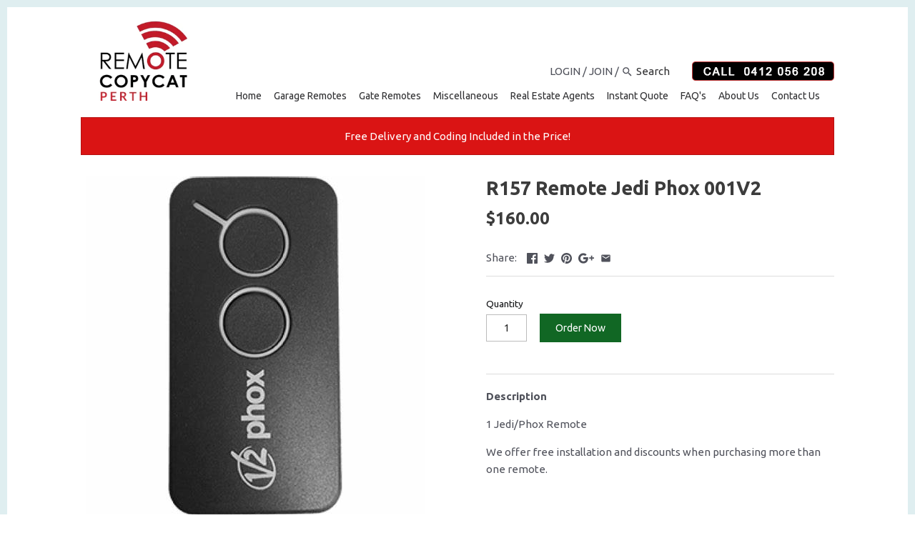

--- FILE ---
content_type: text/html; charset=utf-8
request_url: https://remotecopycat.com.au/products/jedi-phox-remote
body_size: 7832
content:
<!doctype html>
<html class="no-js">
<head>
  
<!-- Google tag (gtag.js) -->
<script async src="https://www.googletagmanager.com/gtag/js?id=AW-775448247"></script>
<script>
  window.dataLayer = window.dataLayer || [];
  function gtag(){dataLayer.push(arguments);}
  gtag('js', new Date());

  gtag('config', 'AW-775448247');
</script>

  
  <!-- Facebook Pixel Code -->
<script>
!function(f,b,e,v,n,t,s)
{if(f.fbq)return;n=f.fbq=function(){n.callMethod?
n.callMethod.apply(n,arguments):n.queue.push(arguments)};
if(!f._fbq)f._fbq=n;n.push=n;n.loaded=!0;n.version='2.0';
n.queue=[];t=b.createElement(e);t.async=!0;
t.src=v;s=b.getElementsByTagName(e)[0];
s.parentNode.insertBefore(t,s)}(window,document,'script',
'https://connect.facebook.net/en_US/fbevents.js');
 fbq('init', '195810875927691'); 
fbq('track', 'PageView');
</script>
<noscript>
 <img height="1" width="1" 
src="https://www.facebook.com/tr?id=195810875927691&ev=PageView
&noscript=1"/>
</noscript>
<!-- End Facebook Pixel Code -->
  
<!-- Google Tag Manager -->
<script>(function(w,d,s,l,i){w[l]=w[l]||[];w[l].push({'gtm.start':
new Date().getTime(),event:'gtm.js'});var f=d.getElementsByTagName(s)[0],
j=d.createElement(s),dl=l!='dataLayer'?'&l='+l:'';j.async=true;j.src=
'https://www.googletagmanager.com/gtm.js?id='+i+dl;f.parentNode.insertBefore(j,f);
})(window,document,'script','dataLayer','GTM-PVHHKMM');</script>
<!-- End Google Tag Manager -->
  
  <!-- Canopy v2.5.0 -->
  <meta charset="utf-8" />
  <meta name="viewport" content="width=device-width,initial-scale=1.0" />
  <meta name="theme-color" content="#116724">
  <meta http-equiv="X-UA-Compatible" content="IE=edge,chrome=1">
 
  
  <link rel="shortcut icon" href="//remotecopycat.com.au/cdn/shop/files/favicon.png?v=1614303880" type="image/png" />
  

  <title>
  R157 Remote Jedi Phox 001V2 &ndash; Remote Copycat
  </title>

  
  <meta name="description" content="Description 1 Jedi/Phox Remote We offer free installation and discounts when purchasing more than one remote." />
  
  
  
  
  
  
  
  
  
  
  
  
  
  
  
  
  
  
  
  
  
  
  
<link rel="canonical" href="https://remotecopycat.com.au/products/jedi-phox-remote" />

  


  <meta property="og:type" content="product" />
  <meta property="og:title" content="R157	Remote Jedi Phox 001V2" />
  
  <meta property="og:image" content="http://remotecopycat.com.au/cdn/shop/products/jediphoxremote_600x600.jpg?v=1608166437" />
  <meta property="og:image:secure_url" content="https://remotecopycat.com.au/cdn/shop/products/jediphoxremote_600x600.jpg?v=1608166437" />
  
  <meta property="og:image" content="http://remotecopycat.com.au/cdn/shop/files/garage-door-opener-jedi-700n_home_238_pk_large_0162a8fd-07ab-4256-8a9f-f918c0370fd8_600x600.jpg?v=1746164041" />
  <meta property="og:image:secure_url" content="https://remotecopycat.com.au/cdn/shop/files/garage-door-opener-jedi-700n_home_238_pk_large_0162a8fd-07ab-4256-8a9f-f918c0370fd8_600x600.jpg?v=1746164041" />
  
  <meta property="og:price:amount" content="160.00" />
  <meta property="og:price:currency" content="AUD" />



<meta property="og:description" content="Description 1 Jedi/Phox Remote We offer free installation and discounts when purchasing more than one remote." />

<meta property="og:url" content="https://remotecopycat.com.au/products/jedi-phox-remote" />
<meta property="og:site_name" content="Remote Copycat" />

  


  <meta name="twitter:card" content="summary">


  <meta name="twitter:title" content="R157	Remote Jedi Phox 001V2">
  <meta name="twitter:description" content="Description
1 Jedi/Phox Remote
We offer free installation and discounts when purchasing more than one remote.">
  <meta name="twitter:image" content="https://remotecopycat.com.au/cdn/shop/products/jediphoxremote_grande.jpg?v=1608166437">
  <meta name="twitter:image:width" content="600">
  <meta name="twitter:image:height" content="600">


  




<link href="//fonts.googleapis.com/css?family=Ubuntu:400,600,700,900|Ubuntu:400,600,700,900|Ubuntu:400,600,700,900|Ubuntu:400,600,700,900" rel="stylesheet" type="text/css">



  <link href="//remotecopycat.com.au/cdn/shop/t/2/assets/styles.scss.css?v=119443136436647711781700106307" rel="stylesheet" type="text/css" media="all" />
  <link href="//remotecopycat.com.au/cdn/shop/t/2/assets/style_new.scss.css?v=60688217916683949691552628434" rel="stylesheet" type="text/css" media="all" />

  <script src="//ajax.googleapis.com/ajax/libs/jquery/1.9.1/jquery.min.js" type="text/javascript"></script>

  <script src="//remotecopycat.com.au/cdn/shopifycloud/storefront/assets/themes_support/option_selection-b017cd28.js" type="text/javascript"></script>
  <script src="//remotecopycat.com.au/cdn/shopifycloud/storefront/assets/themes_support/api.jquery-7ab1a3a4.js" type="text/javascript"></script>

  


  <script>
    document.documentElement.className = document.documentElement.className.replace('no-js', '');
    Shopify.money_format = "${{amount}}";
    window.theme = window.theme || {};
    theme.jQuery = jQuery;
    theme.money_container = 'span.theme-money';
    theme.money_format = "${{amount}}";
  </script>
  
  
  <!-- Global site tag (gtag.js) - Google Ads: 799730277 -->
  <script async src="https://www.googletagmanager.com/gtag/js?id=AW-799730277"></script>
  <script>
    window.dataLayer = window.dataLayer || [];
    function gtag(){dataLayer.push(arguments);}
    gtag('js', new Date());

    gtag('config', 'AW-799730277');
  </script>
  
  

  
  <script>
    gtag('config', 'AW-799730277/hLbzCL6M1pYBEOXUq_0C', {
      'phone_conversion_number': '0412 056 208'
    });
  </script>
  

<script>
    
    
    
    
    var gsf_conversion_data = {page_type : 'product', event : 'view_item', data : {product_data : [{variant_id : 32988647129111, product_id : 4842765549591, name : "R157	Remote Jedi Phox 001V2", price : "160.00", currency : "AUD", sku : "", brand : "Remote Copycat", variant : "Default Title", category : "Remote"}], total_price : "160.00", shop_currency : "AUD"}};
    
</script>
</head>
  
   

<body class="template-product">
  <!-- Google Tag Manager (noscript) -->
<noscript><iframe src="https://www.googletagmanager.com/ns.html?id=GTM-TP5FJWF"
height="0" width="0" style="display:none;visibility:hidden"></iframe></noscript>
<!-- End Google Tag Manager (noscript) -->
  <div id="page-wrap">
    <div id="page-wrap-inner">
      <div id="page-wrap-content">
        <div class="container">
          <div id="shopify-section-header" class="shopify-section">
<style type="text/css">
  .logo img,
  #page-footer .logo-column img {
    width: 150px;
  }
</style>







<div class="page-header layout-nav nav_layout" data-section-type="header">
 
  <div class="logo-nav">
   <div class="header_logo">
    <div class="logo align-center">
      
        
        <a href="https://remotecopycat.com.au">
          <img src="//remotecopycat.com.au/cdn/shop/files/rcc-logo-new_300x.jpg?v=1614341356" alt="" />
        </a>
      
    </div>
    </div>
    <div class="header_menu">

     <div id="toolbar" class="toolbar cf">
    <span class="mobile-toolbar">
      <a class="toggle-mob-nav" href="#" aria-controls="mobile-nav" aria-label="Open navigation"><svg fill="#000000" height="24" viewBox="0 0 24 24" width="24" xmlns="http://www.w3.org/2000/svg">
    <path d="M0 0h24v24H0z" fill="none"/>
    <path d="M3 18h18v-2H3v2zm0-5h18v-2H3v2zm0-7v2h18V6H3z"/>
</svg></a>
      <a class="compact-logo" href="https://remotecopycat.com.au">
        
        
        <img src="//remotecopycat.com.au/cdn/shop/files/rcc-logo-new_200x.jpg?v=1614341356" />
        
        
      </a>
      
   <span class="tel_btn">
       <a href="tel:0412 056 208">      
       <img src="//remotecopycat.com.au/cdn/shop/files/call-small-2.png?v=1614341359" alt="img"/> 
    </a>
       </span>                                                                               
    
    </span>

    
    <span class="toolbar-links">
      
      
      <a href="https://shopify.com/2052227190/account?locale=en&amp;region_country=AU" id="customer_login_link">Login</a>
      
      <span class="divider">/</span> <a href="https://shopify.com/2052227190/account?locale=en" id="customer_register_link">Join</a>
      
      
      <span class="divider">/</span>
      
      
      <form class="search-form" action="/search" method="get">
        <input type="hidden" name="type" value="product,article,page" />
        <button type="submit"><svg fill="#000000" height="24" viewBox="0 0 24 24" width="24" xmlns="http://www.w3.org/2000/svg">
  <title>Search</title>
  <path d="M15.5 14h-.79l-.28-.27C15.41 12.59 16 11.11 16 9.5 16 5.91 13.09 3 9.5 3S3 5.91 3 9.5 5.91 16 9.5 16c1.61 0 3.09-.59 4.23-1.57l.27.28v.79l5 4.99L20.49 19l-4.99-5zm-6 0C7.01 14 5 11.99 5 9.5S7.01 5 9.5 5 14 7.01 14 9.5 11.99 14 9.5 14z"/>
  <path d="M0 0h24v24H0z" fill="none"/>
</svg></button>
        <input type="text" name="q" placeholder="Search"/>
      </form>
      
       
   <span class="tel_btn">
       <a href="tel:0412 056 208">      
      <img src="//remotecopycat.com.au/cdn/shop/files/call-big_abce2e03-b035-405e-8fc4-600bfbd44f93.png?v=1614341359" alt="img"/>
    </a>
       </span>                                                                               
    
    </span>
    

       
      
    <span class="toolbar-cart">
       
      

    </span>

    
<!--     <span class="toolbar-social">
      <ul class="social-links plain">
    
    
    <li><a title="Facebook" class="facebook" target="_blank" href="https://www.facebook.com/remotecopycat/"><svg width="48px" height="48px" viewBox="0 0 48 48" version="1.1" xmlns="http://www.w3.org/2000/svg" xmlns:xlink="http://www.w3.org/1999/xlink">
    <title>Facebook</title>
    <defs></defs>
    <g id="Icons" stroke="none" stroke-width="1" fill="none" fill-rule="evenodd">
        <g id="Black" transform="translate(-325.000000, -295.000000)" fill="#000000">
            <path d="M350.638355,343 L327.649232,343 C326.185673,343 325,341.813592 325,340.350603 L325,297.649211 C325,296.18585 326.185859,295 327.649232,295 L370.350955,295 C371.813955,295 373,296.18585 373,297.649211 L373,340.350603 C373,341.813778 371.813769,343 370.350955,343 L358.119305,343 L358.119305,324.411755 L364.358521,324.411755 L365.292755,317.167586 L358.119305,317.167586 L358.119305,312.542641 C358.119305,310.445287 358.701712,309.01601 361.70929,309.01601 L365.545311,309.014333 L365.545311,302.535091 C364.881886,302.446808 362.604784,302.24957 359.955552,302.24957 C354.424834,302.24957 350.638355,305.625526 350.638355,311.825209 L350.638355,317.167586 L344.383122,317.167586 L344.383122,324.411755 L350.638355,324.411755 L350.638355,343 L350.638355,343 Z" id="Facebook"></path>
        </g>
        <g id="Credit" transform="translate(-1417.000000, -472.000000)"></g>
    </g>
</svg></a></li>
    
    
    
    
    
    
  
    
</ul>
    </span> -->
    
  </div>

    
    
<nav class="main-nav cf desktop align-left" data-col-limit="3" role="navigation" aria-label="Primary navigation">
  <ul>
   
    

      
      

      <li class="nav-item first">

        <a class="nav-item-link" href="/" >
          <span class="nav-item-link-title">Home</span>
          
        </a>

        
      </li>
    

      
      

      <li class="nav-item">

        <a class="nav-item-link" href="/collections/garage-remotes" >
          <span class="nav-item-link-title">Garage Remotes</span>
          
        </a>

        
      </li>
    

      
      

      <li class="nav-item">

        <a class="nav-item-link" href="/collections/gate-remote-controls" >
          <span class="nav-item-link-title">Gate Remotes</span>
          
        </a>

        
      </li>
    

      
      

      <li class="nav-item">

        <a class="nav-item-link" href="/collections/miscellaneous" >
          <span class="nav-item-link-title">Miscellaneous</span>
          
        </a>

        
      </li>
    

      
      

      <li class="nav-item">

        <a class="nav-item-link" href="/pages/real-estate-agents" >
          <span class="nav-item-link-title">Real Estate Agents</span>
          
        </a>

        
      </li>
    

      
      

      <li class="nav-item">

        <a class="nav-item-link" href="/pages/enquiry-form" >
          <span class="nav-item-link-title">Instant Quote</span>
          
        </a>

        
      </li>
    

      
      

      <li class="nav-item">

        <a class="nav-item-link" href="/pages/faqs" >
          <span class="nav-item-link-title">FAQ's</span>
          
        </a>

        
      </li>
    

      
      

      <li class="nav-item">

        <a class="nav-item-link" href="/pages/about-us" >
          <span class="nav-item-link-title">About Us</span>
          
        </a>

        
      </li>
    

      
      

      <li class="nav-item last">

        <a class="nav-item-link" href="/pages/contact-us" >
          <span class="nav-item-link-title">Contact Us</span>
          
        </a>

        
      </li>
    
  </ul>
</nav>

    
    </div>
  </div>

  <script id="mobile-navigation-template" type="text/template">
  <nav id="mobile-nav">
  <div class="inner">

    
    <form class="search-form" action="/search" method="get">
      <input type="hidden" name="type" value="product,article,page" />
      <button type="submit"><svg fill="#000000" height="24" viewBox="0 0 24 24" width="24" xmlns="http://www.w3.org/2000/svg">
  <title>Search</title>
  <path d="M15.5 14h-.79l-.28-.27C15.41 12.59 16 11.11 16 9.5 16 5.91 13.09 3 9.5 3S3 5.91 3 9.5 5.91 16 9.5 16c1.61 0 3.09-.59 4.23-1.57l.27.28v.79l5 4.99L20.49 19l-4.99-5zm-6 0C7.01 14 5 11.99 5 9.5S7.01 5 9.5 5 14 7.01 14 9.5 11.99 14 9.5 14z"/>
  <path d="M0 0h24v24H0z" fill="none"/>
</svg></button>
      <input type="text" name="q" placeholder="Search"/>
    </form>
    
<!-- 
    <div class="header">
      <ul class="social-links plain">
    
    
    <li><a title="Facebook" class="facebook" target="_blank" href="https://www.facebook.com/remotecopycat/"><svg width="48px" height="48px" viewBox="0 0 48 48" version="1.1" xmlns="http://www.w3.org/2000/svg" xmlns:xlink="http://www.w3.org/1999/xlink">
    <title>Facebook</title>
    <defs></defs>
    <g id="Icons" stroke="none" stroke-width="1" fill="none" fill-rule="evenodd">
        <g id="Black" transform="translate(-325.000000, -295.000000)" fill="#000000">
            <path d="M350.638355,343 L327.649232,343 C326.185673,343 325,341.813592 325,340.350603 L325,297.649211 C325,296.18585 326.185859,295 327.649232,295 L370.350955,295 C371.813955,295 373,296.18585 373,297.649211 L373,340.350603 C373,341.813778 371.813769,343 370.350955,343 L358.119305,343 L358.119305,324.411755 L364.358521,324.411755 L365.292755,317.167586 L358.119305,317.167586 L358.119305,312.542641 C358.119305,310.445287 358.701712,309.01601 361.70929,309.01601 L365.545311,309.014333 L365.545311,302.535091 C364.881886,302.446808 362.604784,302.24957 359.955552,302.24957 C354.424834,302.24957 350.638355,305.625526 350.638355,311.825209 L350.638355,317.167586 L344.383122,317.167586 L344.383122,324.411755 L350.638355,324.411755 L350.638355,343 L350.638355,343 Z" id="Facebook"></path>
        </g>
        <g id="Credit" transform="translate(-1417.000000, -472.000000)"></g>
    </g>
</svg></a></li>
    
    
    
    
    
    
  
    
</ul>
    </div> -->

    
    <ul class="plain" role="navigation" aria-label="Mobile navigation">
      
        <li class="nav-item">
          <a class="nav-item-link" href="/">
            Home
          </a>

          
        </li>
      
        <li class="nav-item">
          <a class="nav-item-link" href="/collections/garage-remotes">
            Garage Remotes
          </a>

          
        </li>
      
        <li class="nav-item">
          <a class="nav-item-link" href="/collections/gate-remote-controls">
            Gate Remotes
          </a>

          
        </li>
      
        <li class="nav-item">
          <a class="nav-item-link" href="/collections/miscellaneous">
            Miscellaneous
          </a>

          
        </li>
      
        <li class="nav-item">
          <a class="nav-item-link" href="/pages/real-estate-agents">
            Real Estate Agents
          </a>

          
        </li>
      
        <li class="nav-item">
          <a class="nav-item-link" href="/pages/enquiry-form">
            Instant Quote
          </a>

          
        </li>
      
        <li class="nav-item">
          <a class="nav-item-link" href="/pages/faqs">
            FAQ's
          </a>

          
        </li>
      
        <li class="nav-item">
          <a class="nav-item-link" href="/pages/about-us">
            About Us
          </a>

          
        </li>
      
        <li class="nav-item">
          <a class="nav-item-link" href="/pages/contact-us">
            Contact Us
          </a>

          
        </li>
      

      
        
            <li class="account-nav-item border-top"><a href="https://shopify.com/2052227190/account?locale=en&amp;region_country=AU" id="customer_login_link">Login</a></li>
          
            <li class="account-nav-item"><a href="https://shopify.com/2052227190/account?locale=en" id="customer_register_link">Join</a></li>
          
        
      

      
    </ul>
  </div>

  
  
  
  
  
  
  
  
  
  
  
  
  
  
  
  
  
  
  
  
</nav>

  </script>
</div>




  
    <style type="text/css">
      #shopify-section-header .notification {
        background: #da1414;
        color: #ffffff;
        border-color: #b51111;
      }
      #shopify-section-header .notification a:hover {
        color: #cccccc;
      }
    </style>

    <div class="notification">
      <a href="/collections/all">
        Free Delivery and Coding Included in the Price!
      </a>
    </div>
  






</div>
        </div>

        <div id="content">
          <div id="shopify-section-product-template" class="shopify-section">




<div class="container product-container" itemscope itemtype="http://schema.org/Product" data-section-type="product-template">
  <meta itemprop="url" content="https://remotecopycat.com.au/products/jedi-phox-remote" />
  <meta itemprop="image" content="//remotecopycat.com.au/cdn/shop/products/jediphoxremote_600x600.jpg?v=1608166437" />
  
  <div itemprop="offers" itemscope itemtype="http://schema.org/Offer">
    <meta itemprop="price" content="160.00" />
    <meta itemprop="priceCurrency" content="AUD" />
    
    <link itemprop="availability" href="http://schema.org/InStock" />
    
  </div>
  


  

  

  

  <div class="row space-under">
    <!-- begin gallery -->
    <div class="product-gallery half column" data-enable-zoom="false">
      <div class="main">
        <a class="main-img-link" href="//remotecopycat.com.au/cdn/shop/products/jediphoxremote.jpg?v=1608166437" title="">
          <div class="rimage-outer-wrapper " style="max-width: 474px" >
  <div class="rimage-wrapper lazyload--placeholder" style="padding-top:100.0%">
    
    
    <img class="rimage__image lazyload fade-in  "
      data-src="//remotecopycat.com.au/cdn/shop/products/jediphoxremote_{width}x.jpg?v=1608166437"
      data-widths="[180, 220, 300, 360, 460, 540, 720, 900, 1080, 1296, 1512, 1728, 2048]"
      data-aspectratio="1.0"
      data-sizes="auto"
      alt="R157	Remote Jedi Phox 001V2"
      >

    <noscript>
      
      <img src="//remotecopycat.com.au/cdn/shop/products/jediphoxremote_1024x1024.jpg?v=1608166437" alt="R157	Remote Jedi Phox 001V2" class="rimage__image ">
    </noscript>
  </div>
</div>



        </a>
      </div>

      
      <div class="thumbnails">
        
        <a class="thumbnail" href="//remotecopycat.com.au/cdn/shop/products/jediphoxremote.jpg?v=1608166437" data-src="//remotecopycat.com.au/cdn/shop/products/jediphoxremote_842x.jpg?v=1608166437">
          <div class="rimage-outer-wrapper " style="max-width: 474px" >
  <div class="rimage-wrapper lazyload--placeholder" style="padding-top:100.0%">
    
    
    <img class="rimage__image lazyload fade-in  "
      data-src="//remotecopycat.com.au/cdn/shop/products/jediphoxremote_{width}x.jpg?v=1608166437"
      data-widths="[180, 220, 300, 360, 460, 540, 720, 900, 1080, 1296, 1512, 1728, 2048]"
      data-aspectratio="1.0"
      data-sizes="auto"
      alt="R157	Remote Jedi Phox 001V2"
      >

    <noscript>
      
      <img src="//remotecopycat.com.au/cdn/shop/products/jediphoxremote_1024x1024.jpg?v=1608166437" alt="R157	Remote Jedi Phox 001V2" class="rimage__image ">
    </noscript>
  </div>
</div>



        </a>
        
        <a class="thumbnail" href="//remotecopycat.com.au/cdn/shop/files/garage-door-opener-jedi-700n_home_238_pk_large_0162a8fd-07ab-4256-8a9f-f918c0370fd8.jpg?v=1746164041" data-src="//remotecopycat.com.au/cdn/shop/files/garage-door-opener-jedi-700n_home_238_pk_large_0162a8fd-07ab-4256-8a9f-f918c0370fd8_842x.jpg?v=1746164041">
          <div class="rimage-outer-wrapper " style="max-width: 719px" >
  <div class="rimage-wrapper lazyload--placeholder" style="padding-top:85.39638386648122%">
    
    
    <img class="rimage__image lazyload fade-in  "
      data-src="//remotecopycat.com.au/cdn/shop/files/garage-door-opener-jedi-700n_home_238_pk_large_0162a8fd-07ab-4256-8a9f-f918c0370fd8_{width}x.jpg?v=1746164041"
      data-widths="[180, 220, 300, 360, 460, 540, 720, 900, 1080, 1296, 1512, 1728, 2048]"
      data-aspectratio="1.1710097719869708"
      data-sizes="auto"
      alt="R157	Remote Jedi Phox 001V2"
      >

    <noscript>
      
      <img src="//remotecopycat.com.au/cdn/shop/files/garage-door-opener-jedi-700n_home_238_pk_large_0162a8fd-07ab-4256-8a9f-f918c0370fd8_1024x1024.jpg?v=1746164041" alt="R157	Remote Jedi Phox 001V2" class="rimage__image ">
    </noscript>
  </div>
</div>



        </a>
        
      </div>
      
    </div>
    <!-- end gallery -->

    <!-- begin product form and details -->
    <div class="half column product-details">
      <div class="border-bottom section padless-top cf product-title-row">
        

        <h1 class="product-title" itemprop="name">R157	Remote Jedi Phox 001V2</h1>

        <div class="themed-product-reviews">
          <span class="shopify-product-reviews-badge" data-id="4842765549591"></span>
        </div>

        <div id="price" class="product-price ">
          
          <span class="current-price theme-money">$160.00</span>
        </div>

        <div class="sharing">

  <span class="label">Share:</span>


  

  
  

  <ul class="plain inline">

    <li class="facebook"><a title="Share on Facebook" target="_blank" href="https://www.facebook.com/sharer/sharer.php?u=https://remotecopycat.com.au/products/jedi-phox-remote"><svg width="48px" height="48px" viewBox="0 0 48 48" version="1.1" xmlns="http://www.w3.org/2000/svg" xmlns:xlink="http://www.w3.org/1999/xlink">
    <title>Facebook</title>
    <defs></defs>
    <g id="Icons" stroke="none" stroke-width="1" fill="none" fill-rule="evenodd">
        <g id="Black" transform="translate(-325.000000, -295.000000)" fill="#000000">
            <path d="M350.638355,343 L327.649232,343 C326.185673,343 325,341.813592 325,340.350603 L325,297.649211 C325,296.18585 326.185859,295 327.649232,295 L370.350955,295 C371.813955,295 373,296.18585 373,297.649211 L373,340.350603 C373,341.813778 371.813769,343 370.350955,343 L358.119305,343 L358.119305,324.411755 L364.358521,324.411755 L365.292755,317.167586 L358.119305,317.167586 L358.119305,312.542641 C358.119305,310.445287 358.701712,309.01601 361.70929,309.01601 L365.545311,309.014333 L365.545311,302.535091 C364.881886,302.446808 362.604784,302.24957 359.955552,302.24957 C354.424834,302.24957 350.638355,305.625526 350.638355,311.825209 L350.638355,317.167586 L344.383122,317.167586 L344.383122,324.411755 L350.638355,324.411755 L350.638355,343 L350.638355,343 Z" id="Facebook"></path>
        </g>
        <g id="Credit" transform="translate(-1417.000000, -472.000000)"></g>
    </g>
</svg></a></li>

    <li class="twitter"><a title="Share on Twitter" target="_blank" href="https://twitter.com/intent/tweet?text=Check%20out%20R157%09Remote%20Jedi%20Phox%20001V2: https://remotecopycat.com.au/products/jedi-phox-remote"><svg width="48px" height="40px" viewBox="0 0 48 40" version="1.1" xmlns="http://www.w3.org/2000/svg" xmlns:xlink="http://www.w3.org/1999/xlink">
    <title>Twitter</title>
    <defs></defs>
    <g id="Icons" stroke="none" stroke-width="1" fill="none" fill-rule="evenodd">
        <g id="Black" transform="translate(-240.000000, -299.000000)" fill="#000000">
            <path d="M288,303.735283 C286.236309,304.538462 284.337383,305.081618 282.345483,305.324305 C284.379644,304.076201 285.940482,302.097147 286.675823,299.739617 C284.771263,300.895269 282.666667,301.736006 280.418384,302.18671 C278.626519,300.224991 276.065504,299 273.231203,299 C267.796443,299 263.387216,303.521488 263.387216,309.097508 C263.387216,309.88913 263.471738,310.657638 263.640782,311.397255 C255.456242,310.975442 248.201444,306.959552 243.341433,300.843265 C242.493397,302.339834 242.008804,304.076201 242.008804,305.925244 C242.008804,309.426869 243.747139,312.518238 246.389857,314.329722 C244.778306,314.280607 243.256911,313.821235 241.9271,313.070061 L241.9271,313.194294 C241.9271,318.08848 245.322064,322.17082 249.8299,323.095341 C249.004402,323.33225 248.133826,323.450704 247.235077,323.450704 C246.601162,323.450704 245.981335,323.390033 245.381229,323.271578 C246.634971,327.28169 250.269414,330.2026 254.580032,330.280607 C251.210424,332.99061 246.961789,334.605634 242.349709,334.605634 C241.555203,334.605634 240.769149,334.559408 240,334.466956 C244.358514,337.327194 249.53689,339 255.095615,339 C273.211481,339 283.114633,323.615385 283.114633,310.270495 C283.114633,309.831347 283.106181,309.392199 283.089276,308.961719 C285.013559,307.537378 286.684275,305.760563 288,303.735283" id="Twitter"></path>
        </g>
        <g id="Credit" transform="translate(-1332.000000, -476.000000)"></g>
    </g>
</svg></a></li>

    
    <li class="pinterest"><a title="Pin the main image" target="_blank" href="//pinterest.com/pin/create/button/?url=https://remotecopycat.com.au/products/jedi-phox-remote&amp;media=http://remotecopycat.com.au/cdn/shop/products/jediphoxremote.jpg?v=1608166437&amp;description=R157%09Remote%20Jedi%20Phox%20001V2"><svg width="48px" height="48px" viewBox="0 0 48 48" version="1.1" xmlns="http://www.w3.org/2000/svg" xmlns:xlink="http://www.w3.org/1999/xlink">
    <title>Pinterest</title>
    <defs></defs>
    <g id="Icons" stroke="none" stroke-width="1" fill="none" fill-rule="evenodd">
        <g id="Black" transform="translate(-407.000000, -295.000000)" fill="#000000">
            <path d="M431.001411,295 C417.747575,295 407,305.744752 407,319.001411 C407,328.826072 412.910037,337.270594 421.368672,340.982007 C421.300935,339.308344 421.357382,337.293173 421.78356,335.469924 C422.246428,333.522491 424.871229,322.393897 424.871229,322.393897 C424.871229,322.393897 424.106368,320.861351 424.106368,318.59499 C424.106368,315.038808 426.169518,312.38296 428.73505,312.38296 C430.91674,312.38296 431.972306,314.022755 431.972306,315.987123 C431.972306,318.180102 430.572411,321.462515 429.852708,324.502205 C429.251543,327.050803 431.128418,329.125243 433.640325,329.125243 C438.187158,329.125243 441.249427,323.285765 441.249427,316.36532 C441.249427,311.10725 437.707356,307.170048 431.263891,307.170048 C423.985006,307.170048 419.449462,312.59746 419.449462,318.659905 C419.449462,320.754101 420.064738,322.227377 421.029988,323.367613 C421.475922,323.895396 421.535191,324.104251 421.374316,324.708238 C421.261422,325.145705 420.996119,326.21256 420.886047,326.633092 C420.725172,327.239901 420.23408,327.460046 419.686541,327.234256 C416.330746,325.865408 414.769977,322.193509 414.769977,318.064385 C414.769977,311.248368 420.519139,303.069148 431.921503,303.069148 C441.085729,303.069148 447.117128,309.704533 447.117128,316.819721 C447.117128,326.235138 441.884459,333.268478 434.165285,333.268478 C431.577174,333.268478 429.138649,331.868584 428.303228,330.279591 C428.303228,330.279591 426.908979,335.808608 426.615452,336.875463 C426.107426,338.724114 425.111131,340.575587 424.199506,342.014994 C426.358617,342.652849 428.63909,343 431.001411,343 C444.255248,343 455,332.255248 455,319.001411 C455,305.744752 444.255248,295 431.001411,295" id="Pinterest"></path>
        </g>
        <g id="Credit" transform="translate(-1499.000000, -472.000000)"></g>
    </g>
</svg></a></li>
    

    <li class="google"><a title="Share on Google+" target="_blank" href="https://plus.google.com/share?url=https://remotecopycat.com.au/products/jedi-phox-remote"><svg width="66px" height="42px" viewBox="0 0 66 42" version="1.1" xmlns="http://www.w3.org/2000/svg" xmlns:xlink="http://www.w3.org/1999/xlink">
    <title>GooglePlus</title>
    <defs></defs>
    <g id="Icons" stroke="none" stroke-width="1" fill="none" fill-rule="evenodd">
        <g id="Black" transform="translate(-726.000000, -298.000000)" fill="#000000">
            <path d="M784.735849,315.257426 L784.735849,307.980198 L779.54717,307.980198 L779.54717,315.257426 L772.075472,315.257426 L772.075472,320.455446 L779.54717,320.455446 L779.54717,327.940594 L784.735849,327.940594 L784.735849,320.455446 L792,320.455446 L792,315.257426 L784.735849,315.257426 L784.735849,315.257426 Z M746.962264,314.841584 L746.962264,323.158416 C746.962264,323.158416 755.015925,323.147604 758.29517,323.147604 C756.519396,328.539198 753.758189,331.475248 746.962264,331.475248 C740.084774,331.475248 734.716981,325.889871 734.716981,319 C734.716981,312.110129 740.084774,306.524752 746.962264,306.524752 C750.598491,306.524752 752.946887,307.805129 755.101019,309.589713 C756.825321,307.862307 756.681283,307.616129 761.068208,303.465822 C757.344189,300.070059 752.394604,298 746.962264,298 C735.385075,298 726,307.40197 726,319 C726,330.597822 735.385075,340 746.962264,340 C764.266925,340 768.496528,324.90495 767.09434,314.841584 L746.962264,314.841584 L746.962264,314.841584 Z" id="GooglePlus"></path>
        </g>
        <g id="Credit" transform="translate(-1818.000000, -475.000000)"></g>
    </g>
</svg></a></li>

    <li class="email"><a title="Share using email" href="mailto:?subject=Check%20out%20R157%09Remote%20Jedi%20Phox%20001V2&amp;body=Check%20out%20R157%09Remote%20Jedi%20Phox%20001V2:%0D%0A%0D%0Ahttps://remotecopycat.com.au/products/jedi-phox-remote"><svg fill="#000000" height="24" viewBox="0 0 24 24" width="24" xmlns="http://www.w3.org/2000/svg">
  <title>Email</title>
  <path d="M20 4H4c-1.1 0-1.99.9-1.99 2L2 18c0 1.1.9 2 2 2h16c1.1 0 2-.9 2-2V6c0-1.1-.9-2-2-2zm0 4l-8 5-8-5V6l8 5 8-5v2z"/>
  <path d="M0 0h24v24H0z" fill="none"/>
</svg></a></li>

  </ul>
</div>
      </div>

      <div class="section border-bottom">
        
        <div class="space-under sku sku--no-sku">SKU: <span class="sku__value"></span></div>
        

        

          

          <form method="post" action="/cart/add" id="product_form_4842765549591" accept-charset="UTF-8" class="product-form" enctype="multipart/form-data" data-product-id="4842765549591" data-enable-history-state="true"><input type="hidden" name="form_type" value="product" /><input type="hidden" name="utf8" value="✓" />
            
            

            <input type="hidden" name="id" value="32988647129111" />
            

            <div class="payment-and-quantity ">
              
              <div class="quantity">
                <label for="quantity">Quantity</label>
                <input class="select-on-focus" type="text" size="3" id="quantity" name="quantity" value="1" />
              </div>
              

              <span class="payment-and-quantity__add">
                <button type="submit" name="add" id="add" class="btn product-add ">Order Now</button>
              </span>

              
            </div>

            
            
            
          <input type="hidden" name="product-id" value="4842765549591" /><input type="hidden" name="section-id" value="product-template" /></form>

        

      </div>

      

      
      <div class="product-description rte" itemprop="description"><p data-mce-fragment="1"><strong data-mce-fragment="1">Description</strong></p>
<p data-mce-fragment="1">1 Jedi/Phox Remote</p>
<p data-mce-fragment="1">We offer free installation and discounts when purchasing more than one remote.</p></div>
      

      
    </div>
    <!-- end product form and details -->
  </div>

  

  

  <div class="theme-product-reviews-full">
    <div id="shopify-product-reviews" data-id="4842765549591"></div>
  </div>


  

  
</div>








</div>

<script type="application/json" id="ProductJson-4842765549591">
  {"id":4842765549591,"title":"R157\tRemote Jedi Phox 001V2","handle":"jedi-phox-remote","description":"\u003cp data-mce-fragment=\"1\"\u003e\u003cstrong data-mce-fragment=\"1\"\u003eDescription\u003c\/strong\u003e\u003c\/p\u003e\n\u003cp data-mce-fragment=\"1\"\u003e1 Jedi\/Phox Remote\u003c\/p\u003e\n\u003cp data-mce-fragment=\"1\"\u003eWe offer free installation and discounts when purchasing more than one remote.\u003c\/p\u003e","published_at":"2020-12-17T08:53:54+08:00","created_at":"2020-12-17T08:53:53+08:00","vendor":"Remote Copycat","type":"Remote","tags":[],"price":16000,"price_min":16000,"price_max":16000,"available":true,"price_varies":false,"compare_at_price":null,"compare_at_price_min":0,"compare_at_price_max":0,"compare_at_price_varies":false,"variants":[{"id":32988647129111,"title":"Default Title","option1":"Default Title","option2":null,"option3":null,"sku":"","requires_shipping":true,"taxable":false,"featured_image":null,"available":true,"name":"R157\tRemote Jedi Phox 001V2","public_title":null,"options":["Default Title"],"price":16000,"weight":0,"compare_at_price":null,"inventory_management":null,"barcode":"","requires_selling_plan":false,"selling_plan_allocations":[]}],"images":["\/\/remotecopycat.com.au\/cdn\/shop\/products\/jediphoxremote.jpg?v=1608166437","\/\/remotecopycat.com.au\/cdn\/shop\/files\/garage-door-opener-jedi-700n_home_238_pk_large_0162a8fd-07ab-4256-8a9f-f918c0370fd8.jpg?v=1746164041"],"featured_image":"\/\/remotecopycat.com.au\/cdn\/shop\/products\/jediphoxremote.jpg?v=1608166437","options":["Title"],"media":[{"alt":null,"id":8841053437975,"position":1,"preview_image":{"aspect_ratio":1.0,"height":474,"width":474,"src":"\/\/remotecopycat.com.au\/cdn\/shop\/products\/jediphoxremote.jpg?v=1608166437"},"aspect_ratio":1.0,"height":474,"media_type":"image","src":"\/\/remotecopycat.com.au\/cdn\/shop\/products\/jediphoxremote.jpg?v=1608166437","width":474},{"alt":null,"id":25816254545943,"position":2,"preview_image":{"aspect_ratio":1.171,"height":614,"width":719,"src":"\/\/remotecopycat.com.au\/cdn\/shop\/files\/garage-door-opener-jedi-700n_home_238_pk_large_0162a8fd-07ab-4256-8a9f-f918c0370fd8.jpg?v=1746164041"},"aspect_ratio":1.171,"height":614,"media_type":"image","src":"\/\/remotecopycat.com.au\/cdn\/shop\/files\/garage-door-opener-jedi-700n_home_238_pk_large_0162a8fd-07ab-4256-8a9f-f918c0370fd8.jpg?v=1746164041","width":719}],"requires_selling_plan":false,"selling_plan_groups":[],"content":"\u003cp data-mce-fragment=\"1\"\u003e\u003cstrong data-mce-fragment=\"1\"\u003eDescription\u003c\/strong\u003e\u003c\/p\u003e\n\u003cp data-mce-fragment=\"1\"\u003e1 Jedi\/Phox Remote\u003c\/p\u003e\n\u003cp data-mce-fragment=\"1\"\u003eWe offer free installation and discounts when purchasing more than one remote.\u003c\/p\u003e"}
</script>

        </div>
      </div><!-- /#page-wrap-content -->

      <div id="shopify-section-footer" class="shopify-section"><footer id="page-footer" class="page-footer">
  <div class="container">

    <a class="hash-link" href="#page-wrap-content"><span class="beside-svg">Back to the top</span> <svg fill="#000000" height="24" viewBox="0 0 24 24" width="24" xmlns="http://www.w3.org/2000/svg">
    <path d="M7.41 15.41L12 10.83l4.59 4.58L18 14l-6-6-6 6z"/>
    <path d="M0 0h24v24H0z" fill="none"/>
</svg></a>

    <div class="section padless-top">
   <div class="social-column align-right-desktop footer_right">
        <ul class="social-links plain">
    
    
    <li><a title="Facebook" class="facebook" target="_blank" href="https://www.facebook.com/remotecopycat/"><svg width="48px" height="48px" viewBox="0 0 48 48" version="1.1" xmlns="http://www.w3.org/2000/svg" xmlns:xlink="http://www.w3.org/1999/xlink">
    <title>Facebook</title>
    <defs></defs>
    <g id="Icons" stroke="none" stroke-width="1" fill="none" fill-rule="evenodd">
        <g id="Black" transform="translate(-325.000000, -295.000000)" fill="#000000">
            <path d="M350.638355,343 L327.649232,343 C326.185673,343 325,341.813592 325,340.350603 L325,297.649211 C325,296.18585 326.185859,295 327.649232,295 L370.350955,295 C371.813955,295 373,296.18585 373,297.649211 L373,340.350603 C373,341.813778 371.813769,343 370.350955,343 L358.119305,343 L358.119305,324.411755 L364.358521,324.411755 L365.292755,317.167586 L358.119305,317.167586 L358.119305,312.542641 C358.119305,310.445287 358.701712,309.01601 361.70929,309.01601 L365.545311,309.014333 L365.545311,302.535091 C364.881886,302.446808 362.604784,302.24957 359.955552,302.24957 C354.424834,302.24957 350.638355,305.625526 350.638355,311.825209 L350.638355,317.167586 L344.383122,317.167586 L344.383122,324.411755 L350.638355,324.411755 L350.638355,343 L350.638355,343 Z" id="Facebook"></path>
        </g>
        <g id="Credit" transform="translate(-1417.000000, -472.000000)"></g>
    </g>
</svg></a></li>
    
    
    
    
    
    
  
    
</ul>
      </div>
      <div class="extra-column footer_left">
           

    
    <div class="">
      

      <ul class="plain inline list-divide" role="navigation" aria-label="Footer navigation">
        
        <li><a href="/pages/enquiry-form" title="">Instant Quote</a></li>
        
        <li><a href="/pages/real-estate-agents" title="">Real Estate Agents</a></li>
        
        <li><a href="/pages/about-us" title="">About Us</a></li>
        
        <li><a href="/pages/contact-us" title="">Contact Us</a></li>
        
        <li><a href="/policies/privacy-policy" title="">Privacy Policy</a></li>
        
        <li><a href="/policies/refund-policy" title="">Returns</a></li>
        
        <li><a href="/policies/terms-of-service" title="">Terms of Service</a></li>
        
        <li><a href="/pages/button-coin-battery-warning" title="">Button/Coin Battery Warning</a></li>
        
      </ul>
    </div>

    

    

    
      </div>

   

    </div>
    <div class="newsletter">
      
    </div>
    <div class="inline-row spaced">
      <div class="inline-item left">
        <div class="copy">Copyright &copy; 2026 <a href="/" title="">Remote Copycat</a>.</div>


        
        <div class="theme-author">
          Theme by <a href="http://www.cleanthemes.co.uk" target="_blank">Clean Themes</a>. 
          <a target="_blank" rel="nofollow" href="https://www.shopify.com?utm_campaign=poweredby&amp;utm_medium=shopify&amp;utm_source=onlinestore">Powered by Shopify</a>
        </div>
        

      </div>
     
      <div class="inline-item right last payment-methods">
        
      </div>
    </div>

  </div>
</footer>




</div>

      <a id="page-overlay" href="#" aria-controls="mobile-nav" aria-label="Close navigation"></a>
    </div>
  </div><!-- /#page-wrap -->

  


  <script src="//remotecopycat.com.au/cdn/shop/t/2/assets/vendor.js?v=33154836528794267291526882520" type="text/javascript"></script>
  <script src="//remotecopycat.com.au/cdn/shop/t/2/assets/theme.js?v=101339703502052570881700106307" type="text/javascript"></script>
  

<input type="hidden" name="aaaformbuilder_customer_logged_id" value="" id="aaaformbuilder_customer_logged_id"><input type="hidden" name="page_handle" class="get_current_page_handle" value=""></body>
</html>


--- FILE ---
content_type: text/css
request_url: https://remotecopycat.com.au/cdn/shop/t/2/assets/style_new.scss.css?v=60688217916683949691552628434
body_size: 65
content:
.nav_layout .logo-nav{display:flex;align-items:flex-end;padding:15px 0}.nav_layout .logo-nav .logo{margin:0}.nav_layout .header_logo{max-width:200px;width:200px;float:left}.nav_layout .header_menu{width:calc(100% - 200px);width:-webkit-calc(100% - 200px);width:-moz-calc(100% - 200px);float:right}.nav_layout .main-nav ul{text-align:right}.nav_layout .main-nav ul.sub-nav-list{text-align:left}.nav_layout .main-nav .nav-item.last .nav-item-link{padding-right:20px}.nav_layout .main-nav .nav-item .nav-item-link{padding-bottom:0}.nav_layout .logo-nav .logo a{display:inline-block;padding:3px 0;width:100%}.nav_layout .toolbar-social,.toolbar-cart{line-height:18px}.nav_layout div#toolbar{padding:0}.rimage-outer-wrapper.mobile_img{display:none}.product-block .image{border:1px solid #dedede}.product-block .title,.product-block .price.ftc{text-align:center}#shopify-section-header .notification{margin-top:5px}#mobile-nav .nav-item a.nav-item-link{font-size:15px;line-height:normal}.section.border-top.image_sec{padding:1%}.tel_btn{display:inline-block}.tel_btn img{display:table}.search-form input[type=text]{color:#303032}.search-form input[type=text]::-webkit-input-placeholder{text-transform:capitalize}@media (max-width: 1399px){.nav_layout .main-nav .nav-item .nav-item-link{padding-left:0!important}}@media (max-width: 1199px){.nav_layout .main-nav .nav-item.last .nav-item-link{padding-right:0}.nav_layout .main-nav .nav-item .nav-item-link{padding-right:6px}.nav_layout .header_logo{max-width:120px;width:120px}.nav_layout .header_menu{width:calc(100% - 120px);width:-webkit-calc(100% - 120px);width:-moz-calc(100% - 120px)}}@media (max-width: 991px){.nav_layout .header_logo{max-width:75px;width:75px}.nav_layout .header_menu{width:calc(100% - 75px);width:-webkit-calc(100% - 75px);width:-moz-calc(100% - 75px)}.container{padding:0 25px}.nav_layout .main-nav .nav-item .nav-item-link{padding-right:3px;padding-left:0!important}}@media (max-width: 768px){.main-nav .nav-item .nav-item-link{padding:.5em .5em .9em}.nav_layout .main-nav .nav-item.last .nav-item-link{padding-right:0}}@media (max-width: 767px){.nav_layout .header_logo{display:none}.nav_layout .logo-nav{padding:0}.nav_layout div#toolbar{margin:0;padding:.5em 15px}.rimage-outer-wrapper.mobile_img{display:block}.rimage-outer-wrapper.desktop_img{display:none}#shopify-section-header .notification{margin-top:25px}.column.half.block_text{text-align:center}a.toggle-mob-nav{position:absolute;right:12px;top:50%;margin-top:-15px}.toolbar .toolbar-cart{position:absolute;right:50px;top:50%;margin-top:-11px;line-height:1.2em;margin-left:0}.toolbar .compact-logo{margin-left:0}.nav_layout div#toolbar{margin:0;padding:.5em 15px;position:fixed!important;top:0!important;left:0!important;right:0!important}#shopify-section-header .notification{display:none}.tel_btn{position:absolute;right:60px;top:50%;bottom:auto;margin:auto;transform:translateY(-50%)}}
/*# sourceMappingURL=/cdn/shop/t/2/assets/style_new.scss.css.map?v=60688217916683949691552628434 */
